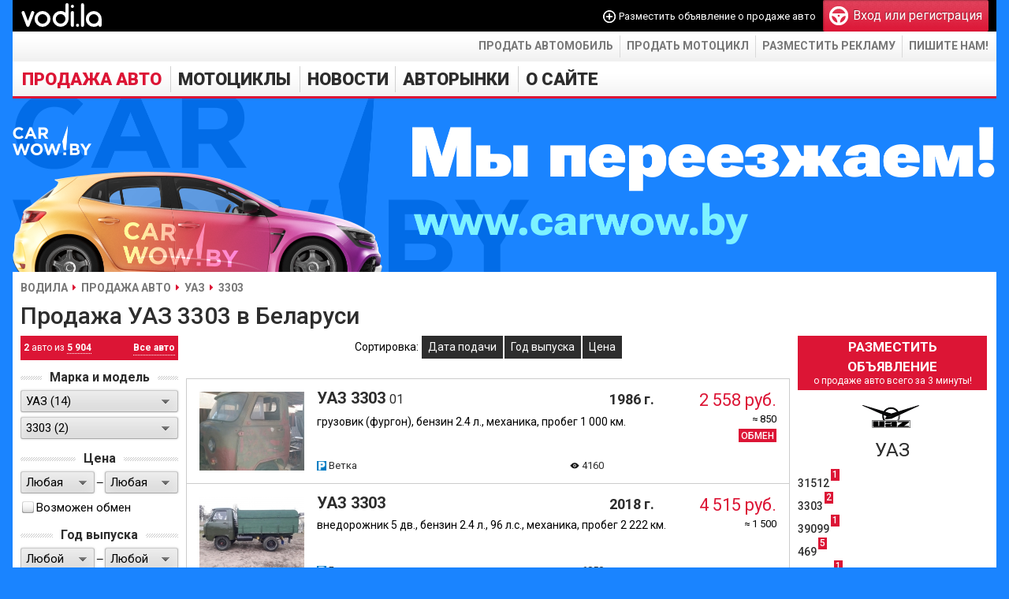

--- FILE ---
content_type: text/html; charset=utf-8
request_url: https://vodi.la/auto/uaz/3303
body_size: 9340
content:
<!DOCTYPE HTML PUBLIC "-//W3C//DTD HTML 4.01 Transitional//EN" "http://www.w3.org/TR/html4/loose.dtd">
<html xmlns="http://www.w3.org/1999/xhtml" xmlns:og="http://ogp.me/ns#" xmlns:fb="http://www.facebook.com/2008/fbml" lang="ru" xml:lang="ru">
<head>
    <!-- HEAD !-->
	<title>Купить УАЗ 3303 в Беларуси — объявления, цены, фото. Продажа авто УАЗ 3303 на сайте Водила.</title>
<meta name="keywords" content="купить УАЗ 3303,  купить авто, автомобили, продажа, цена, в беларуси, бу, c пробегом, на запчасти" />
<meta name="description" content="Автомобили УАЗ 3303 на сайте Водила. Купить или продать УАЗ 3303 в базе объявлений о продаже авто в Беларуси." />
<script language="JavaScript" type="text/javascript" src="/includes/jquery/jquery.js?1747419361"></script>
<script language="JavaScript" type="text/javascript" src="/includes/jquery/jquery-ui.js?1747419361"></script>
<script language="JavaScript" type="text/javascript" src="/core/js/common.js?1747419361"></script>
<script language="JavaScript" type="text/javascript" src="/components/auto/js/auto.js?1747419358"></script>
<script language="JavaScript" type="text/javascript" src="/includes/jquery/jquery.buttonsetv.js?1747419361"></script>
<script language="JavaScript" type="text/javascript" src="/plugins/p_logindialog/js/logindialog.js?1747419361"></script>
<link href="/includes/jquery/smoothness/jquery-ui.css?1747419361" rel="stylesheet" type="text/css" />
<link href="/templates/_default_/css/auto.css?1747419361" rel="stylesheet" type="text/css" />
	<meta http-equiv="Content-Type" content="text/html; charset=utf-8"/>
		<meta name="yandex-verification" content="188e5075d34c2c44" />
	<script type="text/javascript" src="//vk.com/js/api/openapi.js?84"></script>
		<link href="/templates/_default_/css/reset.css?1747419361" rel="stylesheet" type="text/css" />
	<link href="/templates/_default_/css/text.css?1747419361" rel="stylesheet" type="text/css" />
	<link href="/templates/_default_/css/960.css?1747419361" rel="stylesheet" type="text/css" />
	<link href="/templates/_default_/css/styles.css?1748271345" rel="stylesheet" type="text/css" />
	<link rel="stylesheet" href="https://fonts.googleapis.com/css?family=Roboto:400,500,700,900&subset=latin,cyrillic" type="text/css">
	<link href="/favicon.png?1748271345" rel="shortcut icon" />

    <script data-ad-client="ca-pub-0013796846818178" async src="https://pagead2.googlesyndication.com/pagead/js/adsbygoogle.js"></script>

    <!-- Global site tag (gtag.js) - Google Analytics -->
	<script async src="https://www.googletagmanager.com/gtag/js?id=UA-111600314-1"></script>
	<script>
	  window.dataLayer = window.dataLayer || [];
	  function gtag(){dataLayer.push(arguments);}
	  gtag('js', new Date());

	  gtag('config', 'UA-111600314-1');
	</script>

    </head>

<body>
	<div id="shadow">
		<div id="wrapper">
            
			<div id="header">
				<div class="container_12">
					<div class="grid_3">
												<div class="logo">
															<a href="/" title="Vodi.la">
															<img src="/templates/_default_/images/logo.svg" height="40" alt="Водила — продажа авто. Купить автомобили в Беларуси" />
															</a>
													</div>
					</div>
					<div class="grid_9">
													<div class="mod_user_menu">
								<span class="add_content"><span data-href="/auto/new" class="link" onclick="ylink(this)">Разместить объявление о продаже авто</span></span>
								<span class="register"><span data-href="/registration" class="ylink"><div class="pic"></div>Вход или регистрация</span></span>
							</div>
											</div>
				</div>
			</div>

			<div id="page">
				<div id="top_wrapper">
					<ul id="links_menu">
						<li>
							<span data-href="/auto/new" class="link" onclick="ylink(this)">Продать автомобиль</span>
						</li>
						<li>
							<span data-href="/moto/new" class="link" onclick="ylink(this)">Продать мотоцикл</span>
						</li>
						<li>
							<span data-href="/info/reklama-mediacode.html" class="link" onclick="ylink(this)">Разместить рекламу</span>
						</li>
						<li>
							<span data-href="mailto:vodiby@gmail.com" class="link" onclick="ylink(this)">Пишите нам!</span>
						</li>
					</ul>
				</div>

				<div class="container_12" id="topmenu">
					<div class="grid_12" style="margin-left:3px">
						<div data-id="1">
	<div id="mainmenu_wrapper">
		<ul id="mainmenu" class="menu">

		
		
						
			
							<li class="selected">
																															<a href="/auto" target="_self" class="selected">
								 Продажа авто
				</a>						
		
			</li>			
			
							<li >
																															<a href="/moto" target="_self">
								 Мотоциклы
				</a>						
		
			</li>			
			
							<li >
																																																	<div data-href="/avto-novosti-v-belarusi" data-target="_self" class="link" onclick="ylink(this)">
								 Новости
				</div>						
		
						
			
										<ul>					<li >
						<div data-href="/avto-novosti-v-mire" data-target="_self" class="link" onclick="ylink(this)">
							 В мире
						</div>
						
		
			</li>			
			
															<li >
						<div data-href="/moto-news" data-target="_self" class="link" onclick="ylink(this)">
							 Мото новости
						</div>
						
		
						
							</li></ul>
			
							<li >
																															<a href="/avtorynki" target="_self">
								 Авторынки
				</a>						
		
			</li>			
			
							<li >
																																								<div data-href="/info" data-target="_self" class="link" onclick="ylink(this)">
								 О сайте
				</div>						
							</li></ul>
		
	</ul>
</div>

</div>
						<div>
							<a href="https://carwow.by?utm_source=vodi.la&utm_campaign=pereezd" title="Купить или продать автомобиль на Carwow.by">
								<img src="/images/ads/carwow.png" 
									alt="Carwow.by - Покупка и продажа автомобилей в Беларуси" 
									width="100%" 
									height="auto">
							</a>
						</div>
					</div>
				</div>
				<style>
					body {
						background: #1a84ff;
					}
					</style>

				
					<div id="pathway" class="container_12">
						<div class="grid_12"><div class="pathway"><a href="/" class="pathwaylink">Водила</a> <a href="/auto" class="pathwaylink">Продажа авто</a> <a href="/auto/uaz" class="pathwaylink">УАЗ</a> <span class="pathwaylink">3303</span> </div></div>
					</div>

				<div class="clear"></div>

				<div id="mainbody" class="container_12">
					<div id="main" class="grid_12">
						
												
													<div class="component">
								 
<h1>Продажа УАЗ 3303 в Беларуси</h1>
<div id="auto_wrapper">
	<div id="auto_params">
		<div id="auto_total">
			<a href="/auto"><b>Все авто</b></a> <b>2</b> авто из <a href="/auto"><b>5 904</b></a>
		</div>
		<div>
			<div><span>Марка и модель</span></div>
			<div>
				<select name="mark[]" value=""><option value="">Все марки</option><option value="acura">Acura (3)</option><option value="alfa-romeo">Alfa Romeo (40)</option><option value="audi">Audi (431)</option><option value="bentley">Bentley (1)</option><option value="bmw">BMW (272)</option><option value="cadillac">Cadillac (4)</option><option value="chery">Chery (3)</option><option value="chevrolet">Chevrolet (44)</option><option value="chrysler">Chrysler (50)</option><option value="citroen">Citroen (230)</option><option value="dacia">Dacia (5)</option><option value="daewoo">Daewoo (56)</option><option value="daf">DAF (11)</option><option value="daihatsu">Daihatsu (4)</option><option value="datsun">Datsun (1)</option><option value="dodge">Dodge (37)</option><option value="fiat">Fiat (160)</option><option value="ford">Ford (507)</option><option value="geely">Geely (11)</option><option value="gmc">GMC (1)</option><option value="great-wall">Great Wall (6)</option><option value="honda">Honda (87)</option><option value="hyundai">Hyundai (137)</option><option value="infiniti">Infiniti (11)</option><option value="isuzu">Isuzu (2)</option><option value="iveco">Iveco (38)</option><option value="jaguar">Jaguar (3)</option><option value="jeep">Jeep (11)</option><option value="kia">Kia (117)</option><option value="lada">LADA (147)</option><option value="lancia">Lancia (11)</option><option value="land-rover">Land Rover (21)</option><option value="lexus">Lexus (22)</option><option value="lifan">Lifan (5)</option><option value="man">MAN (11)</option><option value="mazda">Mazda (200)</option><option value="mercedes">Mercedes (321)</option><option value="mini">MINI (1)</option><option value="mitsubishi">Mitsubishi (137)</option><option value="mudan">Mudan (1)</option><option value="nissan">Nissan (209)</option><option value="nysa">Nysa (1)</option><option value="opel">Opel (504)</option><option value="peugeot">Peugeot (268)</option><option value="plymouth">Plymouth (1)</option><option value="pontiac">Pontiac (6)</option><option value="porsche">Porsche (6)</option><option value="proton">Proton (3)</option><option value="ravon">Ravon (3)</option><option value="renault">Renault (398)</option><option value="rover">Rover (59)</option><option value="saab">SAAB (11)</option><option value="saturn">Saturn (1)</option><option value="scania">Scania (5)</option><option value="seat">SEAT (70)</option><option value="skoda">Skoda (81)</option><option value="ssangyong">SsangYong (13)</option><option value="subaru">Subaru (19)</option><option value="suzuki">Suzuki (20)</option><option value="toyota">Toyota (124)</option><option value="van-hool">Van Hool (2)</option><option value="volkswagen">Volkswagen (721)</option><option value="volvo">Volvo (81)</option><option value="wartburg">Wartburg (1)</option><option value="zotye">Zotye (1)</option><option value="gaz">ГАЗ (52)</option><option value="zaz">ЗАЗ (4)</option><option value="zil">ЗИЛ (13)</option><option value="kamaz">КамАЗ (7)</option><option value="kraz">КрАЗ (1)</option><option value="luaz">ЛуАЗ (2)</option><option value="maz">МАЗ (26)</option><option value="maz-man">МАЗ-MAN (2)</option><option value="moskvich">Москвич (11)</option><option value="ostalnoe">Остальное (4)</option><option value="uaz" selected="selected">УАЗ (14)</option></select>
				<select name="model[]" value=""><option value="">Все модели</option><option value="31512">31512 (1)</option><option value="3303" selected="selected">3303 (2)</option><option value="39099">39099 (1)</option><option value="469">469 (5)</option><option value="hunter">Hunter (1)</option><option value="patriot">Patriot (2)</option><option value="pickup">Pickup (2)</option></option></select>
			</div>
			<a href="" id="auto_add_mark_model">Выбрать ещё одну марку и модель</a>
		</div>
		<div>
			<div><span>Цена</span></div>
			<div class="range">
				<select name="cost[]" value="0">
					<option value="0">Любая</option>
											<option value="1000">1 000</option>
											<option value="2000">2 000</option>
											<option value="3000">3 000</option>
											<option value="4000">4 000</option>
											<option value="5000">5 000</option>
											<option value="6000">6 000</option>
											<option value="7000">7 000</option>
											<option value="8000">8 000</option>
											<option value="9000">9 000</option>
											<option value="10000">10 000</option>
											<option value="12000">12 000</option>
											<option value="14000">14 000</option>
											<option value="16000">16 000</option>
											<option value="18000">18 000</option>
											<option value="20000">20 000</option>
											<option value="22000">22 000</option>
											<option value="24000">24 000</option>
											<option value="26000">26 000</option>
											<option value="28000">28 000</option>
											<option value="30000">30 000</option>
											<option value="35000">35 000</option>
											<option value="40000">40 000</option>
											<option value="45000">45 000</option>
											<option value="50000">50 000</option>
											<option value="75000">75 000</option>
											<option value="100000">100 000</option>
									</select>
				<div>—</div>
				<select name="cost[]" value="0">
					<option value="0">Любая</option>
											<option value="1000">1 000</option>
											<option value="2000">2 000</option>
											<option value="3000">3 000</option>
											<option value="4000">4 000</option>
											<option value="5000">5 000</option>
											<option value="6000">6 000</option>
											<option value="7000">7 000</option>
											<option value="8000">8 000</option>
											<option value="9000">9 000</option>
											<option value="10000">10 000</option>
											<option value="12000">12 000</option>
											<option value="14000">14 000</option>
											<option value="16000">16 000</option>
											<option value="18000">18 000</option>
											<option value="20000">20 000</option>
											<option value="22000">22 000</option>
											<option value="24000">24 000</option>
											<option value="26000">26 000</option>
											<option value="28000">28 000</option>
											<option value="30000">30 000</option>
											<option value="35000">35 000</option>
											<option value="40000">40 000</option>
											<option value="45000">45 000</option>
											<option value="50000">50 000</option>
											<option value="75000">75 000</option>
											<option value="100000">100 000</option>
									</select>
			</div>
			<div id="auto_currency">
				<input type="radio" id="automarket_usd" name="currency" value="usd" checked="checked" /><label for="automarket_usd">$</label>
				<input type="radio" id="automarket_eur" name="currency" value="eur" /><label for="automarket_eur">€</label>
				<input type="radio" id="automarket_rur" name="currency" value="rur" /><label for="automarket_rur">Р</label>
			</div>
            <div id="auto_market" class="buttonsetv">
                <input type="checkbox" id="auto_market_exchange" name="market[]" value="exchange" /><label for="auto_market_exchange">Возможен обмен<div></div></label>
            </div>
		</div>
		<div>
			<div><span>Год выпуска</span></div>
			<div class="range">
				<select name="year[]">
					<option value="0">Любой</option>
											<option value="2026">2026</option>
											<option value="2025">2025</option>
											<option value="2024">2024</option>
											<option value="2023">2023</option>
											<option value="2022">2022</option>
											<option value="2021">2021</option>
											<option value="2020">2020</option>
											<option value="2019">2019</option>
											<option value="2018">2018</option>
											<option value="2017">2017</option>
											<option value="2016">2016</option>
											<option value="2015">2015</option>
											<option value="2014">2014</option>
											<option value="2013">2013</option>
											<option value="2012">2012</option>
											<option value="2011">2011</option>
											<option value="2010">2010</option>
											<option value="2009">2009</option>
											<option value="2008">2008</option>
											<option value="2007">2007</option>
											<option value="2006">2006</option>
											<option value="2005">2005</option>
											<option value="2004">2004</option>
											<option value="2003">2003</option>
											<option value="2002">2002</option>
											<option value="2001">2001</option>
											<option value="2000">2000</option>
											<option value="1999">1999</option>
											<option value="1998">1998</option>
											<option value="1997">1997</option>
											<option value="1996">1996</option>
											<option value="1995">1995</option>
											<option value="1994">1994</option>
											<option value="1993">1993</option>
											<option value="1992">1992</option>
											<option value="1991">1991</option>
											<option value="1990">1990</option>
											<option value="1989">1989</option>
											<option value="1988">1988</option>
											<option value="1987">1987</option>
											<option value="1986">1986</option>
											<option value="1985">1985</option>
											<option value="1984">1984</option>
											<option value="1983">1983</option>
											<option value="1982">1982</option>
											<option value="1981">1981</option>
											<option value="1980">1980</option>
											<option value="1979">1979</option>
											<option value="1978">1978</option>
											<option value="1977">1977</option>
											<option value="1976">1976</option>
									</select>
				<div>—</div>
				<select name="year[]">
					<option value="0">Любой</option>
											<option value="2026">2026</option>
											<option value="2025">2025</option>
											<option value="2024">2024</option>
											<option value="2023">2023</option>
											<option value="2022">2022</option>
											<option value="2021">2021</option>
											<option value="2020">2020</option>
											<option value="2019">2019</option>
											<option value="2018">2018</option>
											<option value="2017">2017</option>
											<option value="2016">2016</option>
											<option value="2015">2015</option>
											<option value="2014">2014</option>
											<option value="2013">2013</option>
											<option value="2012">2012</option>
											<option value="2011">2011</option>
											<option value="2010">2010</option>
											<option value="2009">2009</option>
											<option value="2008">2008</option>
											<option value="2007">2007</option>
											<option value="2006">2006</option>
											<option value="2005">2005</option>
											<option value="2004">2004</option>
											<option value="2003">2003</option>
											<option value="2002">2002</option>
											<option value="2001">2001</option>
											<option value="2000">2000</option>
											<option value="1999">1999</option>
											<option value="1998">1998</option>
											<option value="1997">1997</option>
											<option value="1996">1996</option>
											<option value="1995">1995</option>
											<option value="1994">1994</option>
											<option value="1993">1993</option>
											<option value="1992">1992</option>
											<option value="1991">1991</option>
											<option value="1990">1990</option>
											<option value="1989">1989</option>
											<option value="1988">1988</option>
											<option value="1987">1987</option>
											<option value="1986">1986</option>
											<option value="1985">1985</option>
											<option value="1984">1984</option>
											<option value="1983">1983</option>
											<option value="1982">1982</option>
											<option value="1981">1981</option>
											<option value="1980">1980</option>
											<option value="1979">1979</option>
											<option value="1978">1978</option>
											<option value="1977">1977</option>
											<option value="1976">1976</option>
									</select>
			</div>
		</div>
        <div>
			<div><span>Местонахождение</span></div>
			<div>
				<select class="automarket_country" name="country[]" value=""><option value="">Все страны</option><option value="belarus">Беларусь (2)</option></select>
				<select class="automarket_region" name="region[]" value="" disabled="disabled"><option value="">Все области</option></select>
				<select class="automarket_city" name="city[]" value="" disabled="disabled"><option value="">Все города</option></select>
			</div>
		</div>
        <div>
			<div><span>Тип двигателя</span></div>
			<div id="automarket_engine" class="buttonsetv">
				<input type="checkbox" id="automarket_benzine" name="engine[]" value="benzine" /><label for="automarket_benzine">Бензин<div></div></label>
				<input type="checkbox" id="automarket_diesel" name="engine[]" value="diesel" /><label for="automarket_diesel">Дизель<div></div></label>
				<input type="checkbox" id="automarket_gas_benzine" name="engine[]" value="gas-benzine" /><label for="automarket_gas_benzine">Газ (бензин)<div></div></label>
				<input type="checkbox" id="automarket_hybrid_benzine" name="engine[]" value="hybrid-benzine" /><label for="automarket_hybrid_benzine">Гибрид (бензин)<div></div></label>
				<input type="checkbox" id="automarket_hybrid_diesel" name="engine[]" value="hybrid-diesel" /><label for="automarket_hybrid_diesel">Гибрид (дизель)<div></div></label>
				<input type="checkbox" id="automarket_electric" name="engine[]" value="electric" /><label for="automarket_electric">Электромобиль<div></div></label>
			</div>
		</div>
		<div>
			<div><span>Объём двигателя</span></div>
			<div class="range">
				<select name="capacity[]" value="0">
					<option value="0">Любой</option>
											<option value="1">1 л.</option>
											<option value="1.2">1.2 л.</option>
											<option value="1.4">1.4 л.</option>
											<option value="1.5">1.5 л.</option>
											<option value="1.6">1.6 л.</option>
											<option value="1.7">1.7 л.</option>
											<option value="1.8">1.8 л.</option>
											<option value="1.9">1.9 л.</option>
											<option value="2">2 л.</option>
											<option value="2.2">2.2 л.</option>
											<option value="2.3">2.3 л.</option>
											<option value="2.4">2.4 л.</option>
											<option value="2.5">2.5 л.</option>
											<option value="2.8">2.8 л.</option>
											<option value="3">3 л.</option>
											<option value="3.2">3.2 л.</option>
											<option value="3.5">3.5 л.</option>
											<option value="4">4 л.</option>
											<option value="4.5">4.5 л.</option>
											<option value="5">5 л.</option>
											<option value="6">6 л.</option>
									</select>
				<div>—</div>
				<select name="capacity[]" value="0">
					<option value="0">Любой</option>
											<option value="1">1 л.</option>
											<option value="1.2">1.2 л.</option>
											<option value="1.4">1.4 л.</option>
											<option value="1.5">1.5 л.</option>
											<option value="1.6">1.6 л.</option>
											<option value="1.7">1.7 л.</option>
											<option value="1.8">1.8 л.</option>
											<option value="1.9">1.9 л.</option>
											<option value="2">2 л.</option>
											<option value="2.2">2.2 л.</option>
											<option value="2.3">2.3 л.</option>
											<option value="2.4">2.4 л.</option>
											<option value="2.5">2.5 л.</option>
											<option value="2.8">2.8 л.</option>
											<option value="3">3 л.</option>
											<option value="3.2">3.2 л.</option>
											<option value="3.5">3.5 л.</option>
											<option value="4">4 л.</option>
											<option value="4.5">4.5 л.</option>
											<option value="5">5 л.</option>
											<option value="6">6 л.</option>
									</select>
			</div>
		</div>
		<div>
			<div><span>Коробка передач</span></div>
			<div id="automarket_gearbox" class="buttonsetv">
				<input type="checkbox" id="automarket_manual" name="gearbox[]" value="manual" /><label for="automarket_manual">Механическая<div></div></label>
				<input type="checkbox" id="automarket_automatic" name="gearbox[]" value="automatic" /><label for="automarket_automatic">Автоматическая<div></div></label>
			</div>
		</div>
		<div>
			<div><span>Привод</span></div>
			<div id="automarket_drive" class="buttonsetv">
				<input type="checkbox" id="automarket_front_wheel" name="drive[]" value="front-wheel" /><label for="automarket_front_wheel">Передний<div></div></label>
				<input type="checkbox" id="automarket_rear" name="drive[]" value="rear" /><label for="automarket_rear">Задний<div></div></label>
				<input type="checkbox" id="automarket_four_wheel" name="drive[]" value="four-wheel" /><label for="automarket_four_wheel">Полный<div></div></label>
			</div>
		</div>
		<div>
			<div><span>Тип кузова</span></div>
			<div id="automarket_coachwork" class="buttonsetv">
				<input type="checkbox" id="automarket_sedan" name="coachwork[]" value="sedan" /><label for="automarket_sedan">Седан<div></div></label>
				<input type="checkbox" id="automarket_station_wagon" name="coachwork[]" value="station-wagon" /><label for="automarket_station_wagon">Универсал<div></div></label>
				<input type="checkbox" id="automarket_hatchback_3d" name="coachwork[]" value="hatchback-3d" /><label for="automarket_hatchback_3d">Хэтчбэк 3 дв.<div></div></label>
				<input type="checkbox" id="automarket_hatchback_5d" name="coachwork[]" value="hatchback-5d" /><label for="automarket_hatchback_5d">Хэтчбэк 5 дв.<div></div></label>
				<input type="checkbox" id="automarket_minivan" name="coachwork[]" value="minivan" /><label for="automarket_minivan">Минивэн<div></div></label>
				<input type="checkbox" id="automarket_off_road_vehicle_3d" name="coachwork[]" value="off-road-vehicle-3d" /><label for="automarket_off_road_vehicle_3d">Внедорожник 3 дв.<div></div></label>
				<input type="checkbox" id="automarket_off_road_vehicle_5d" name="coachwork[]" value="off-road-vehicle-5d" /><label for="automarket_off_road_vehicle_5d">Внедорожник 5 дв.<div></div></label>
				<input type="checkbox" id="automarket_coupe" name="coachwork[]" value="coupe" /><label for="automarket_coupe">Купе<div></div></label>
				<input type="checkbox" id="automarket_convertible" name="coachwork[]" value="convertible" /><label for="automarket_convertible">Кабриолет<div></div></label>
				<input type="checkbox" id="automarket_pick_up" name="coachwork[]" value="pick-up" /><label for="automarket_pick_up">Пикап<div></div></label>
				<input type="checkbox" id="automarket_minibus" name="coachwork[]" value="minibus" /><label for="automarket_minibus">Микроавтобус<div></div></label>
				<input type="checkbox" id="automarket_van" name="coachwork[]" value="van" /><label for="automarket_van">Грузовик (фургон)<div></div></label>
				<input type="checkbox" id="automarket_bus" name="coachwork[]" value="bus" /><label for="automarket_bus">Автобус<div></div></label>
			</div>
		</div>
		<div>
			<div><span>Состояние</span></div>
			<div id="automarket_status" class="buttonsetv">
				<input type="checkbox" id="automarket_owned" name="status[]" value="owned" /><label for="automarket_owned">С пробегом<div></div></label>
				<input type="checkbox" id="automarket_new" name="status[]" value="new" /><label for="automarket_new">Новый<div></div></label>
				<input type="checkbox" id="automarket_accident" name="status[]" value="accident" /><label for="automarket_accident">Аварийный<div></div></label>
				<input type="checkbox" id="automarket_parts" name="status[]" value="parts" /><label for="automarket_parts">На запчасти<div></div></label>
			</div>
		</div>
		<div>
			<div><span>Пробег</span></div>
			<select name="mileage" value="0" id="automarket_mileage"><option value="0">Любой</option><option value="5000">до 5 000 км.</option><option value="10000">до 10 000 км.</option><option value="15000">до 15 000 км.</option><option value="20000">до 20 000 км.</option><option value="30000">до 30 000 км.</option><option value="40000">до 40 000 км.</option><option value="50000">до 50 000 км.</option><option value="75000">до 75 000 км.</option><option value="100000">до 100 000 км.</option><option value="150000">до 150 000 км.</option><option value="200000">до 200 000 км.</option><option value="250000">до 250 000 км.</option><option value="300000">до 300 000 км.</option></select>
		</div>
		<div>
			<div><span>Цвет</span></div>
			<select name="color[]" value="" class="automarket_color"><option value="">Любой</option><option value="black">Чёрный</option><option value="silver">Серебристый</option><option value="red">Красный</option><option value="white">Белый</option><option value="gray">Серый</option><option value="blue">Синий</option><option value="green">Зелёный</option><option value="yellow">Жёлтый</option><option value="brown">Коричневый</option><option value="violet">Фиолетовый</option><option value="orange">Оранжевый</option><option value="other">Другой</option></select>
			<a href="" id="automarket_add_color">Выбрать ещё один цвет</a>
		</div>
		<div>
			<div><span>Другие опции</span></div>
			<div id="automarket_options" class="buttonsetv">
				<input type="checkbox" id="automarket_conditioner" name="options[]" value="conditioner" /><label for="automarket_conditioner">Кондиционер<div></div></label>
				<input type="checkbox" id="automarket_xenon" name="options[]" value="xenon" /><label for="automarket_xenon">Ксенон<div></div></label>
				<input type="checkbox" id="automarket_parktronic" name="options[]" value="parktronic" /><label for="automarket_parktronic">Парктроник<div></div></label>
				<input type="checkbox" id="automarket_leather_interior" name="options[]" value="leather-interior" /><label for="automarket_leather_interior">Кожаный салон<div></div></label>
				<input type="checkbox" id="automarket_heated_seats" name="options[]" value="heated-seats" /><label for="automarket_heated_seats">Подогрев сидений<div></div></label>
				<input type="checkbox" id="automarket_navigation" name="options[]" value="navigation" /><label for="automarket_navigation">Навигация<div></div></label>
				<input type="checkbox" id="automarket_speakerphone" name="options[]" value="speakerphone" /><label for="automarket_speakerphone">Громкая связь<div></div></label>
				<input type="checkbox" id="automarket_stabilization" name="options[]" value="stabilization" /><label for="automarket_stabilization">Стабилизация<div></div></label>
				<input type="checkbox" id="automarket_alloy_wheels" name="options[]" value="alloy-wheels" /><label for="automarket_alloy_wheels">Литые диски<div></div></label>
			</div>
		</div>
        <div>
            <div><span>Продавец</span></div>
            <div id="automarket_type" class="buttonsetv">
                <input type="checkbox" id="automarket_private_person" name="type[]" value="private-person" /><label for="automarket_private_person">Частное лицо<div></div></label>
                <input type="checkbox" id="automarket_autohouse" name="type[]" value="autohouse" /><label for="automarket_autohouse">Автохаус<div></div></label>
                <input type="checkbox" id="automarket_authorized_dealer" name="type[]" value="authorized-dealer" /><label for="automarket_authorized_dealer">Официальный дилер<div></div></label>
            </div>
        </div>
		<div>

					</div>
	</div>
	<div id="automarket_content">
				<div id="automarket_list">
						<div id="automarket_sort">
				<div>Сортировка:</div>
				<div><input type="radio" id="automarket_by_added" name="sort" value="added" /><label for="automarket_by_added">Дата подачи</label></div>
				<div><input type="radio" id="automarket_by_year" name="sort" value="year" /><label for="automarket_by_year">Год выпуска</label></div>
								<div><input type="radio" id="automarket_by_cost" name="sort" value="cost" /><label for="automarket_by_cost">Цена</label></div>
			</div>
			<div id="automarket_cars">
				<div class="view-car">
	<div><a href="/auto/uaz/3303/1441102" target="_blank" class="advert-link"><img src="/components/auto/photos/7858/e95617016d4bac4f5dd1f131f52bad99_0_small.jpg" width="133" height="100" alt="Продажа УАЗ 3303 01 1986 в г.Ветка, цена 2 558 руб." /></a></div>
	<div>
		<div>
			<div><span title="УАЗ 3303">УАЗ 3303</span> <span class="auto-mod">01</span></div><div>1986 г.</div>
		</div>
		<div>
<span>грузовик (фургон)</span>, <span>бензин 2.4 л.</span>, <span>механика</span>, <span>пробег 1 000 км.</span>
		</div>
		<div>Ветка</div>
		<div class="date-hidden"></div>
		<div>4160</div>
		<div><span data-href="/login" class="auto_favourite ylink logindialog">В закладки</span>
</div>	</div>
	<div class="price">
		<div class="price-byn">2 558 руб.</div>
		<div class="price-usd">≈ 850</div>				<div class="exchange" title="Обмен возможен">Обмен</div>	</div>
</div>
<div class="view-car">
	<div><a href="/auto/uaz/3303/1438290" target="_blank" class="advert-link"><img src="/components/auto/photos/104/bbcc93da308da21f6210c6c193b3d92a_0_small.jpg" width="133" height="100" alt="Продажа УАЗ 3303 2018 в г.Борисов, цена 4 515 руб." /></a></div>
	<div>
		<div>
			<div><span title="УАЗ 3303">УАЗ 3303</span></div><div>2018 г.</div>
		</div>
		<div>
<span>внедорожник 5 дв.</span>, <span>бензин 2.4 л.</span>, <span>96 л.с.</span>, <span>механика</span>, <span>пробег 2 222 км.</span>
		</div>
		<div>Борисов</div>
		<div class="date-hidden"></div>
		<div>6850</div>
		<div><span data-href="/login" class="auto_favourite ylink logindialog">В закладки</span>
</div>	</div>
	<div class="price">
		<div class="price-byn">4 515 руб.</div>
		<div class="price-usd">≈ 1 500</div>					</div>
</div>

			</div>
			<div class="auto_paginator">
	<div class="auto_page">1</div></div>
			
					</div>
	</div>
	<div id="auto_sidebar">
		<div data-href="/auto/new" class="auto_button new" onclick="ylink(this)"><div>Разместить объявление</div><div>о продаже авто всего за 3 минуты!</div></div>
								<div id="auto_sidebar_content">
			<div id="auto_models">
					<div>
			<div>
				<div style="background-position:-262px -840px"></div>
				<div>УАЗ</div>
			</div>
																									<a href="/auto/uaz/31512" class="model"><span>31512</span><sup>1</sup></a>
																																						<div class="model"><span>3303</span><sup>2</sup></div>
																																							<a href="/auto/uaz/39099" class="model"><span>39099</span><sup>1</sup></a>
																																													<a href="/auto/uaz/469" class="model"><span>469</span><sup>5</sup></a>
																																													<a href="/auto/uaz/hunter" class="model"><span>Hunter</span><sup>1</sup></a>
																																													<a href="/auto/uaz/patriot" class="model"><span>Patriot</span><sup>2</sup></a>
																																													<a href="/auto/uaz/pickup" class="model"><span>Pickup</span><sup>2</sup></a>
																									</div>
	</div>

		</div>
			</div>
</div>
<div id="fixed-ads-bottom-anchor"></div>
	<div id="bottom-text" style="margin-top:20px;clear:both">
		<h2>Купить автомобиль УАЗ 3303 в Минске и Беларуси</h2>
<p>Объявления о продаже УАЗ 3303 во всех городах РБ представлены на сайте Водила. Воспользуйтесь большим выбором предложений и удобным поиск автомобилей УАЗ 3303. После просмотра конкретного экземпляра предлагаем оставить отзыв в комментариях, так все вместе пользователи помогут другим. База данных объявлений постоянно модерируется, пожалуйста, если вы видите недобросовестное объявление о продаже УАЗ 3303, сообщайте об этом, нажав на кнопку «Пожаловаться».</p>
	</div>
							</div>
																	</div>
									</div>

			</div>

			<div id="footer">
								<div>
					<div id="footer_bar">
						<div id="copyright">
							«Водила» © 2012 — 2026<br />
							Сайт бесплатных объявлений<br />
							Пишите нам: <span data-href="mailto:vodiby@gmail.com" onclick="ylink(this)">vodiby@gmail.com</span>
						</div>
						<div id="footer_links">
							<span data-href="/" onclick="ylink(this)">Главная</span>
							<span data-href="/auto" onclick="ylink(this)">Автомобили</span>
							<span data-href="/moto" onclick="ylink(this)">Мотоциклы</span>
							<span data-href="/avto-novosti-v-belarusi" onclick="ylink(this)">Новости</span>
																				</div>
					</div>
					<div id="footer_counters">
						<div>
							<!-- Yandex.Metrika counter -->
							<script type="text/javascript" >
								(function (d, w, c) {
									(w[c] = w[c] || []).push(function() {
										try {
											w.yaCounter18981154 = new Ya.Metrika({
												id:18981154,
												clickmap:true,
												trackLinks:true,
												accurateTrackBounce:true,
												webvisor:true,
												trackHash:true
											});
										} catch(e) { }
									});

									var n = d.getElementsByTagName("script")[0],
										s = d.createElement("script"),
										f = function () { n.parentNode.insertBefore(s, n); };
									s.type = "text/javascript";
									s.async = true;
									s.src = "https://mc.yandex.ru/metrika/watch.js";

									if (w.opera == "[object Opera]") {
										d.addEventListener("DOMContentLoaded", f, false);
									} else { f(); }
								})(document, window, "yandex_metrika_callbacks");
							</script>
							<noscript><div><img src="https://mc.yandex.ru/watch/18981154" style="position:absolute; left:-9999px;" alt="" /></div></noscript>
							<!-- /Yandex.Metrika counter -->
						</div>
					</div>
				</div>
			</div>
		</div>

	</div>

    
    </body>

</html>


--- FILE ---
content_type: text/html; charset=utf-8
request_url: https://www.google.com/recaptcha/api2/aframe
body_size: 267
content:
<!DOCTYPE HTML><html><head><meta http-equiv="content-type" content="text/html; charset=UTF-8"></head><body><script nonce="JV9CZkoixaNy9Y_HtRpb4A">/** Anti-fraud and anti-abuse applications only. See google.com/recaptcha */ try{var clients={'sodar':'https://pagead2.googlesyndication.com/pagead/sodar?'};window.addEventListener("message",function(a){try{if(a.source===window.parent){var b=JSON.parse(a.data);var c=clients[b['id']];if(c){var d=document.createElement('img');d.src=c+b['params']+'&rc='+(localStorage.getItem("rc::a")?sessionStorage.getItem("rc::b"):"");window.document.body.appendChild(d);sessionStorage.setItem("rc::e",parseInt(sessionStorage.getItem("rc::e")||0)+1);localStorage.setItem("rc::h",'1769931608618');}}}catch(b){}});window.parent.postMessage("_grecaptcha_ready", "*");}catch(b){}</script></body></html>

--- FILE ---
content_type: application/javascript
request_url: https://vodi.la/includes/jquery/jquery.buttonsetv.js?1747419361
body_size: 523
content:
(function( $ ){
//plugin buttonset vertical
$.fn.buttonsetv = function() {
  $(this).buttonset().addClass('ui-buttonset-vertical');
  $('label:first', this).removeClass('ui-corner-left').addClass('ui-corner-top');
  $('label:last', this).removeClass('ui-corner-right').addClass('ui-corner-bottom');
  mw = 0; // max witdh
  $('label', this).each(function(index){
     w = $(this).width();
     if (w > mw) mw = w; 
  })
  $('label', this).each(function(index){
    $(this).width(mw);
  })
  return $(this);
};
})( jQuery );

--- FILE ---
content_type: application/javascript
request_url: https://vodi.la/core/js/common.js?1747419361
body_size: 16647
content:
//
// Core js class
// @author [AM]
//
(function($) {
  core = {
    verticalOffset: -390,
    horizontalOffset: 0,
    repositionOnResize: true,
    overlayOpacity: 0.7,
    overlayColor: '#000',
    draggable: true,
    send: 'Отправить',
    ok: 'Продолжить',
    close: 'Закрыть',
    save: 'Сохранить',
    cancel: 'Отмена',
    dialogClass: null,
    alert: function(message, title, callback) {
      if( title == null ) title = 'Alert';
      this._show_mess(title, message, null, 'alert', function(result) {
        if(callback) callback(result);
      });
    },
    confirm: function(message, title, callback) {
      if(title == null) title = 'Подтверждение действия';
        this._show_mess(title, message, null, 'confirm', function(result) {
          if(result) callback(result);
        });
    },
    prompt: function(message, value, title, callback) {
      if( title == null ) title = 'Prompt';
        this._show_mess(title, message, value, 'prompt', function(result) {
        if( callback ) callback(result);
      });
    },
    message: function(title){
      if(title == null) title = '';
      this._show_mess(title, '', '', 'message');
    },
    box_close: function() {
      $('#popup_container').fadeOut(200, function(){
        $('#popup_overlay, #popup_container').remove();
      });
    },
    _show_mess: function(title, msg, value, type, callback) {
      if ($('#popup_container').length > 0) {
        $('#popup_overlay, #popup_container').remove();
      }
      var html = "<div id='popup_container'>" +
        "<table>" +
          "<tbody>" +
          "<tr>" +
            "<td class='tl'/><td class='b'/><td class='tr'/>" +
          "</tr>" +
          "<tr>" +
            "<td class='b'/>" +
            "<td class='body'>" +
              "<div class='popup_title_wrap'><div class='popup_x_button'/><div id='popup_title'/></div>" +
              "<div id='popup_progress'><img src='/images/progress.gif' alt='Загрузка...' /></div>" +
              "<div id='popup_content'/>" +
              "<div id='popup_message'/>" +
              "<div id='popup_panel'>" +
                "<span class='ajax-loader'>&nbsp;</span>" +
                "<div id='popup_info'/>" +
                "<input id='popup_ok' type='button' class='button_yes' value='" + this.ok + "'/>" +
                "<input id='popup_cancel' type='button' class='button_no' value='" + this.cancel + "'/>" +
                "<input id='popup_close' type='button' class='button_no' value='" + this.close + "'/>" +
              "</div>" +
            "</td>" +
            "<td class='b'/>" +
          "</tr>" +
          "<tr>" +
            "<td class='bl'/><td class='b'/><td class='br'/>" +
          "</tr>" +
          "</tbody>" +
        "</table>" +
      "</div>";

      this._overlay('show');
      $('body').append(html);
      $('#popup_panel input').hide();
      if(this.dialogClass) {
        $('#popup_container').addClass(this.dialogClass);
      }
      var pos = (($.browser.msie && parseInt($.browser.version) <= 6 )||(($(window).height()<480)||($(window).width()<700))) ? 'absolute' : 'fixed';
      $('#popup_container').css({
        position: pos,
        zIndex: 999,
        padding: 0,
        margin: 0
      });

      $('#popup_title').text(title);
      $('#popup_content').addClass(type);
      $('#popup_message').text('<span class="box_message_content">' + msg + '</span>');
      $('#popup_message').html($('#popup_message').text().replace(/\n/g, '<br />'));
      $('#popup_container').css({
        minWidth: $('#popup_container').outerWidth(),
        maxWidth: $('#popup_container').outerWidth()
      });
      this._reposition();
      this._maintainPosition(true);

      switch(type) {
        case 'alert':
          $('#popup_close').show();
          $('#popup_close, .popup_x_button').click(function() {
            core.box_close();
            callback(true);
          });
          $('#popup_close').keypress(function(e) {
            if(e.keyCode == 27 || e.keyCode == 13) {
              $('#popup_close').trigger('click');
            }
          });
          $('#popup_close').focus().select();
        break;
        case 'confirm':
          $('#popup_ok, #popup_cancel').show();
          $('#popup_ok').click(function() {
            if( callback ) callback(true);
          });
          $('#popup_cancel ,#popup_close, .popup_x_button').click(function() {
            core.box_close();
            callback(false);
          });
          $('#popup_ok').click(function() {
            core.box_close();
          });
          $('#popup_cancel').focus().select();
        break;
        case 'prompt':
          $('#popup_message').append('<input id="popup_prompt" name="popup_prompt" value="' + value + '"/>');
          $('#popup_prompt').width($('#popup_message').width());
          $('#popup_ok').attr('value', this.send);
          $('#popup_ok, #popup_cancel').show();
          $('#popup_ok').click(function() {
            var val = $('#popup_prompt').val();
            if (val){
              if(callback) callback(val);
            }
          });
          $('#popup_cancel, .popup_x_button').click(function() {
            core.box_close();
            if(callback) callback(null);
          });
          $('#popup_prompt, #popup_ok, #popup_close').keypress(function(e) {
            if(e.keyCode == 27) $('#popup_cancel').trigger('click');
          });
          $('#popup_prompt').focus().select();
        break;
        case 'message':
          $('#popup_cancel, #popup_progress').show();
          $('#popup_cancel ,#popup_close, .popup_x_button').focus().select().click(function(){
            core.box_close();
          });
        break;
       }
    },
    _overlay: function(status) {
      switch(status) {
        case 'show':
          this._overlay('hide');
          $('body').append('<div id="popup_overlay"></div>');
          $('#popup_overlay').css({
            position: 'absolute',
            zIndex: 998,
            top: 0,
            left: 0,
            width: '100%',
            height: $(document).height(),
            background: this.overlayColor,
            opacity: this.overlayOpacity
          });
        break;
        case 'hide':
          $('#popup_overlay').remove();
        break;
      }
    },
    _reposition: function() {
      var top = ((window.screen.availHeight / 2)) + this.verticalOffset;
      var left = (($(window).width() / 2) - ($('#popup_container').outerWidth() / 2)) + this.horizontalOffset;
      if(top < 0) top = 0;
      if(left < 0) left = 0;

      $('#popup_container').css({
        top: top,
        left: left
      });

      // IE6 fix
      if(($.browser.msie && parseInt($.browser.version) <= 6 )||(($(window).height()<480)||($(window).width()<700))) top = top + $(window).scrollTop();
      $('#popup_overlay').height($(document).height());
    },
    _maintainPosition: function(status) {
      if(this.repositionOnResize) {
        switch(status) {
          case true:
            $(window).bind('resize', this._reposition);
          break;
          case false:
            $(window).unbind('resize', this._reposition);
          break;
        }
      }
    },
    show_popup_info: function(text, type) {
      this._popup_info(type);
      $('#popup_info').text(text).show();
    },
    hide_popup_info: function() {
      this.show_popup_info('');
      $('#popup_info').text('').hide();
    },
    _popup_info: function(type) {
      $('#popup_info').hide();
      $('#popup_info').attr('class', type);
    },
    show_error_field: function(obj) {
      obj.animate({backgroundColor:"#e6a4a4"}, {duration:200});
      obj.animate({backgroundColor:"#ffffff"}, {duration:200});
      obj.css({border:'1px solid red'});
    },
    hide_error_field: function(obj) {
      obj.css({border:'1px solid #aaa'});
    }

  };

	jQuery.each(['backgroundColor', 'borderBottomColor', 'borderLeftColor', 'borderRightColor', 'borderTopColor', 'color', 'outlineColor'], function(i,attr){
		jQuery.fx.step[attr] = function(fx){
			if ( fx.state == 0 ) {
				fx.start = getColor( fx.elem, attr );
				fx.end = getRGB( fx.end );
			}

			fx.elem.style[attr] = "rgb(" + [
				Math.max(Math.min( parseInt((fx.pos * (fx.end[0] - fx.start[0])) + fx.start[0]), 255), 0),
				Math.max(Math.min( parseInt((fx.pos * (fx.end[1] - fx.start[1])) + fx.start[1]), 255), 0),
				Math.max(Math.min( parseInt((fx.pos * (fx.end[2] - fx.start[2])) + fx.start[2]), 255), 0)
			].join(",") + ")";
		}
	});
	function getRGB(color) {
		var result;
		if ( color && color.constructor == Array && color.length == 3 )
			return color;

		if (result = /rgb\(\s*([0-9]{1,3})\s*,\s*([0-9]{1,3})\s*,\s*([0-9]{1,3})\s*\)/.exec(color))
			return [parseInt(result[1]), parseInt(result[2]), parseInt(result[3])];

		if (result = /rgb\(\s*([0-9]+(?:\.[0-9]+)?)\%\s*,\s*([0-9]+(?:\.[0-9]+)?)\%\s*,\s*([0-9]+(?:\.[0-9]+)?)\%\s*\)/.exec(color))
			return [parseFloat(result[1])*2.55, parseFloat(result[2])*2.55, parseFloat(result[3])*2.55];

		if (result = /#([a-fA-F0-9]{2})([a-fA-F0-9]{2})([a-fA-F0-9]{2})/.exec(color))
			return [parseInt(result[1],16), parseInt(result[2],16), parseInt(result[3],16)];

		if (result = /#([a-fA-F0-9])([a-fA-F0-9])([a-fA-F0-9])/.exec(color))
			return [parseInt(result[1]+result[1],16), parseInt(result[2]+result[2],16), parseInt(result[3]+result[3],16)];

		return colors[jQuery.trim(color).toLowerCase()];
	}
	function getColor(elem, attr) {
		var color;
		do {
			color = jQuery.curCSS(elem, attr);
			if ( color != '' && color != 'transparent' || jQuery.nodeName(elem, "body") )
				break;
			attr = "backgroundColor";
		} while ( elem = elem.parentNode );
		return getRGB(color);
	};
})(jQuery);

function reloadCaptcha(img_id) {
  $('img#' + img_id).attr('src', '/includes/codegen/cms_codegen.php?' + Math.random());
}
function centerLink(href){
	$('div.component').css({opacity:0.4, filter:'alpha(opacity=40)'});
	$.post(href, {'of_ajax': 1}, function(data){
		$('div.component').html(data);
		$('div.component').css({opacity:1.0, filter:'alpha(opacity=100)'});
	});
}
function deleteWallRecord(component, target_id, record_id, csrf_token){
    core.confirm('Вы действительно хотите удалить эту запись со стены?', null, function(){
        $('#wall_entry_'+record_id).css('background', '#FFAEAE').fadeOut();
        $.post('/core/ajax/wall.php', {target_id: target_id, component: component, do_wall: 'delete', csrf_token: csrf_token, record_id: record_id}, function(result){
            if(result){
                wallPage(1);
            }
        });
    });
}
function addWall(component, target_id){
	core.message('Новая запись на стене');
	$.post('/core/ajax/wall.php', {target_id: target_id, component: component, do_wall: 'add'}, function(data){
		if(data.error == false){
			$('#popup_message').html(data.html);
			$('#popup_progress').hide();
			$('#popup_ok').val('Добавить').show();
			$('#popup_ok').click(function(){
				$('#popup_ok').attr('disabled', 'disabled');
				$('.ajax-loader').show();
				var options = {
					success: doaddWall
				};
				$('#add_wall_form').ajaxSubmit(options);
			});
		} else {
			core.alert(data.text, 'Ошибка');
		}
	}, 'json');
}

function doaddWall(result, statusText, xhr, $form){
	$('.ajax-loader').hide();
	$('.sess_messages').fadeOut();
	if(statusText == 'success'){
		if(result.error == false){
			core.box_close();
			wallPage(1);
		} else {
			$('#error_mess').html(result.text);
			$('.sess_messages').fadeIn();
			$('#popup_ok').attr('disabled', '');
		}
	} else {
		core.alert(statusText, 'Ошибка');
	}
}
function wallPage(page){

	var target_id = $('div.wall_body input[name=target_id]').val();
	var component = $('div.wall_body input[name=component]').val();

	$('div.wall_body').css({opacity:0.5, filter:'alpha(opacity=50)'});
	$.post('/core/ajax/wall.php', {'target_id': target_id, 'component': component, 'page':page}, function(data){
		$('div.wall_body').html(data);
		$('div.wall_body').css({opacity:1.0, filter:'alpha(opacity=100)'});
	});
}

function ylink(link) {
	var href = $(link).data('href');
	var target = $(link).data('target');
	var a = document.createElement('a');
	a.href = href;
	if (target != undefined) {
		a.target = target;
	}
	var event = new MouseEvent('click', {
		'view': window,
		'bubbles': false,
		'cancelable': true
	});
	a.dispatchEvent(event);
}

$(document).ready(function () {
	$('#topmenu .menu>li').mouseenter(function () {
		$(this).find('ul').slideDown(100);
	}).mouseleave(function () {
		$(this).find('ul').fadeOut(100);
	});

	$('.ylink').each(function () {
		var ext = [];
		if ((_class = $(this).attr('class')) != undefined && (_class = _class.replace(/ylink(?:\s|$)/g, '').trim()) !== '') {
			ext.push('class="' + _class + '"');
		}
		if ((_style = $(this).attr('style')) != undefined) {
			ext.push('style="' + _style + '"');
		}
		ext.push('rel="nofollow"');
		var data = $(this).data();
		for (var attr in data) {
			ext.push(attr + '="' + data[attr] + '"');
		}
		$(this).replaceWith('<a ' + ext.join(' ') + '>' + $(this).html() + '</a>');
	});

	setInterval(function () {
		var to;
		switch ($('#ads').children('a:first-child').css('margin-left')) {
			case '0px':
				to = -1000;
			break;

			case '-1000px':
				to = -2000;
			break;

			case '-2000px':
				to = 0;
			break;
		}
		$('#ads').children('a:first-child').animate({'margin-left': to});
	}, 5000);

	$('.gmc').each(function () {
		if ($(this).height() == 0) {
			$(this).hide();
			$(this).prevAll('.gmc_placeholder').add($(this).nextAll('.gmc_placeholder')).show();
		}
	});

	$('.gmc_margin').each(function () {
		if ($(this).height() != 0) {
			$(this).css('margin-top', 10);
		}
	});

	$('.opacitied').find('a').mouseover(function () {
		$(this).parent().children('.shadow').animate({opacity: 0.6}, 500);
	}).mouseout(function () {
		$(this).parent().children('.shadow').animate({opacity: 0.3}, 500);
	});

	var margin, $shadow;
	$('#appbrand-ios,#appbrand-android').mouseenter(function () {
		if ((left = $('#appbrand-ios').offset().left) < 0) {
			margin = parseInt(($shadow = $('#shadow')).css('margin-left'));
			var k = $(this).attr('id') == 'appbrand-ios' ? 1 : -1;
			$shadow.animate({
				marginLeft:		margin - left * k,
				marginRight:	margin + left * k
			}, 100);
		}
	}).mouseleave(function () {
		if (margin) {
			$shadow.animate({
				marginLeft:		margin,
				marginRight:	margin
			}, 100, function () {
				$shadow.css({
					marginLeft:		'',
					marginRight:	''
				});
			});
		}
	});

	var $fixedAds = $('#yandex_rtb_R-A-260246-1,#yandex_rtb_R-A-260246-2,#yandex_rtb_R-A-260246-3');
	$(window).scroll(function () {
		var scrollTop = $(window).scrollTop();
		$fixedAds.each(function () {
			var isFixed = $(this).data('is-fixed');
			var $topAnchor = $(this).data('top-anchor');
			var $bottomAnchor = $(this).data('bottom-anchor');
			if (!$topAnchor) {
				var id = $(this).attr('id');

				if (id == 'yandex_rtb_R-A-260246-3') {
					$topAnchor = $(this).parent().prev();
				}
				else {
					$topAnchor = $(this).prev();
				}

				$bottomAnchor = $('#fixed-ads-bottom-anchor');

				$(this).data('top-anchor', $topAnchor);
				$(this).data('bottom-anchor', $bottomAnchor);
			}
			if (!isFixed && $(this).offset().top - scrollTop <= 50) {
				$(this).css({'position': 'fixed', 'top': 50});
				$(this).data('is-fixed', true);
				$(this).after($('<div>').css({'height': 600}));
			}
			else if (isFixed) {
				if ($topAnchor.offset().top + $topAnchor.height() - scrollTop > 50) {
					$(this).css({'position': '', 'top': ''});
					$(this).data('is-fixed', false);
					$(this).next().remove();
				}
				else if ($bottomAnchor.length) {
					var overflow = 50 + scrollTop + $(this).outerHeight(true) - $bottomAnchor.offset().top;
					if (overflow > 0) {
						$(this).css({'top': 50 - overflow});
					}
					else if ($(this).css('top') != 50) {
						$(this).css({'top': 50});
					}
				}
			}
		});
	});

	var pixelObserver = new MutationObserver(function () {
		$('body img').filter(function () {
			return $(this).attr('width') == 1 && $(this).attr('height') == 1;
		}).filter(function () {
			try {
				var url = new URL($(this).attr('src'));
			} catch (e) {
				return false;
			}
			return !url.hostname.match(/(admixer\.net|doubleclick\.net)$/);
		}).remove();
	});
	pixelObserver.observe($('body')[0], {attributes: true, childList: true});

	$(window).resize(function () {
		$(window).scroll();
	});
});


--- FILE ---
content_type: application/javascript
request_url: https://vodi.la/plugins/p_logindialog/js/logindialog.js?1747419361
body_size: 454
content:
$(document).ready(function () {
	$('#header .register a, #header .login a, .logindialog').click(function () {
		$overlay = $('<div>').attr({id: 'ld_overlay'}).click(function () {
			$(this).remove();
		});
		
		$('body').append($overlay);
		
		$.post('/plugins/p_logindialog/dialog.php', function (data) {
			$overlay.html(data);
			$overlay.find('#ld_inner').click(function (event) {
				event.stopPropagation();
			});
		});
		
		return false;
	});
});